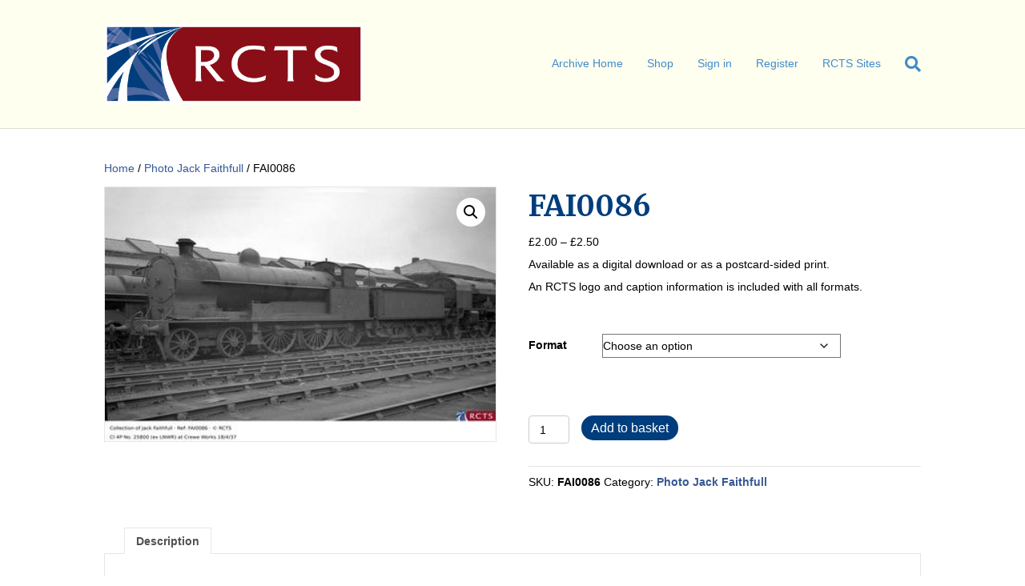

--- FILE ---
content_type: text/html; charset=UTF-8
request_url: https://archive.rcts.org.uk/product/fai0086/
body_size: 13204
content:
<!DOCTYPE html>
<html lang="en-GB">
<head>
<meta charset="UTF-8" />
<meta name='viewport' content='width=device-width, initial-scale=1.0' />
<meta http-equiv='X-UA-Compatible' content='IE=edge' />
<link rel="profile" href="https://gmpg.org/xfn/11" />
<title>FAI0086 &#8211; RCTS Digital Archive</title>
<meta name='robots' content='max-image-preview:large' />
<link rel='dns-prefetch' href='//fonts.googleapis.com' />
<link href='https://fonts.gstatic.com' crossorigin rel='preconnect' />
<link rel="alternate" type="application/rss+xml" title="RCTS Digital Archive &raquo; Feed" href="https://archive.rcts.org.uk/feed/" />
<link rel="alternate" type="application/rss+xml" title="RCTS Digital Archive &raquo; Comments Feed" href="https://archive.rcts.org.uk/comments/feed/" />
<link rel="alternate" title="oEmbed (JSON)" type="application/json+oembed" href="https://archive.rcts.org.uk/wp-json/oembed/1.0/embed?url=https%3A%2F%2Farchive.rcts.org.uk%2Fproduct%2Ffai0086%2F" />
<link rel="alternate" title="oEmbed (XML)" type="text/xml+oembed" href="https://archive.rcts.org.uk/wp-json/oembed/1.0/embed?url=https%3A%2F%2Farchive.rcts.org.uk%2Fproduct%2Ffai0086%2F&#038;format=xml" />
<style id='wp-img-auto-sizes-contain-inline-css'>
img:is([sizes=auto i],[sizes^="auto," i]){contain-intrinsic-size:3000px 1500px}
/*# sourceURL=wp-img-auto-sizes-contain-inline-css */
</style>
<style id='wp-emoji-styles-inline-css'>

	img.wp-smiley, img.emoji {
		display: inline !important;
		border: none !important;
		box-shadow: none !important;
		height: 1em !important;
		width: 1em !important;
		margin: 0 0.07em !important;
		vertical-align: -0.1em !important;
		background: none !important;
		padding: 0 !important;
	}
/*# sourceURL=wp-emoji-styles-inline-css */
</style>
<style id='wp-block-library-inline-css'>
:root{--wp-block-synced-color:#7a00df;--wp-block-synced-color--rgb:122,0,223;--wp-bound-block-color:var(--wp-block-synced-color);--wp-editor-canvas-background:#ddd;--wp-admin-theme-color:#007cba;--wp-admin-theme-color--rgb:0,124,186;--wp-admin-theme-color-darker-10:#006ba1;--wp-admin-theme-color-darker-10--rgb:0,107,160.5;--wp-admin-theme-color-darker-20:#005a87;--wp-admin-theme-color-darker-20--rgb:0,90,135;--wp-admin-border-width-focus:2px}@media (min-resolution:192dpi){:root{--wp-admin-border-width-focus:1.5px}}.wp-element-button{cursor:pointer}:root .has-very-light-gray-background-color{background-color:#eee}:root .has-very-dark-gray-background-color{background-color:#313131}:root .has-very-light-gray-color{color:#eee}:root .has-very-dark-gray-color{color:#313131}:root .has-vivid-green-cyan-to-vivid-cyan-blue-gradient-background{background:linear-gradient(135deg,#00d084,#0693e3)}:root .has-purple-crush-gradient-background{background:linear-gradient(135deg,#34e2e4,#4721fb 50%,#ab1dfe)}:root .has-hazy-dawn-gradient-background{background:linear-gradient(135deg,#faaca8,#dad0ec)}:root .has-subdued-olive-gradient-background{background:linear-gradient(135deg,#fafae1,#67a671)}:root .has-atomic-cream-gradient-background{background:linear-gradient(135deg,#fdd79a,#004a59)}:root .has-nightshade-gradient-background{background:linear-gradient(135deg,#330968,#31cdcf)}:root .has-midnight-gradient-background{background:linear-gradient(135deg,#020381,#2874fc)}:root{--wp--preset--font-size--normal:16px;--wp--preset--font-size--huge:42px}.has-regular-font-size{font-size:1em}.has-larger-font-size{font-size:2.625em}.has-normal-font-size{font-size:var(--wp--preset--font-size--normal)}.has-huge-font-size{font-size:var(--wp--preset--font-size--huge)}.has-text-align-center{text-align:center}.has-text-align-left{text-align:left}.has-text-align-right{text-align:right}.has-fit-text{white-space:nowrap!important}#end-resizable-editor-section{display:none}.aligncenter{clear:both}.items-justified-left{justify-content:flex-start}.items-justified-center{justify-content:center}.items-justified-right{justify-content:flex-end}.items-justified-space-between{justify-content:space-between}.screen-reader-text{border:0;clip-path:inset(50%);height:1px;margin:-1px;overflow:hidden;padding:0;position:absolute;width:1px;word-wrap:normal!important}.screen-reader-text:focus{background-color:#ddd;clip-path:none;color:#444;display:block;font-size:1em;height:auto;left:5px;line-height:normal;padding:15px 23px 14px;text-decoration:none;top:5px;width:auto;z-index:100000}html :where(.has-border-color){border-style:solid}html :where([style*=border-top-color]){border-top-style:solid}html :where([style*=border-right-color]){border-right-style:solid}html :where([style*=border-bottom-color]){border-bottom-style:solid}html :where([style*=border-left-color]){border-left-style:solid}html :where([style*=border-width]){border-style:solid}html :where([style*=border-top-width]){border-top-style:solid}html :where([style*=border-right-width]){border-right-style:solid}html :where([style*=border-bottom-width]){border-bottom-style:solid}html :where([style*=border-left-width]){border-left-style:solid}html :where(img[class*=wp-image-]){height:auto;max-width:100%}:where(figure){margin:0 0 1em}html :where(.is-position-sticky){--wp-admin--admin-bar--position-offset:var(--wp-admin--admin-bar--height,0px)}@media screen and (max-width:600px){html :where(.is-position-sticky){--wp-admin--admin-bar--position-offset:0px}}

/*# sourceURL=wp-block-library-inline-css */
</style><link rel='stylesheet' id='wc-blocks-style-css' href='https://archive.rcts.org.uk/wp-content/plugins/woocommerce/assets/client/blocks/wc-blocks.css?ver=wc-10.4.3' media='all' />
<style id='global-styles-inline-css'>
:root{--wp--preset--aspect-ratio--square: 1;--wp--preset--aspect-ratio--4-3: 4/3;--wp--preset--aspect-ratio--3-4: 3/4;--wp--preset--aspect-ratio--3-2: 3/2;--wp--preset--aspect-ratio--2-3: 2/3;--wp--preset--aspect-ratio--16-9: 16/9;--wp--preset--aspect-ratio--9-16: 9/16;--wp--preset--color--black: #000000;--wp--preset--color--cyan-bluish-gray: #abb8c3;--wp--preset--color--white: #ffffff;--wp--preset--color--pale-pink: #f78da7;--wp--preset--color--vivid-red: #cf2e2e;--wp--preset--color--luminous-vivid-orange: #ff6900;--wp--preset--color--luminous-vivid-amber: #fcb900;--wp--preset--color--light-green-cyan: #7bdcb5;--wp--preset--color--vivid-green-cyan: #00d084;--wp--preset--color--pale-cyan-blue: #8ed1fc;--wp--preset--color--vivid-cyan-blue: #0693e3;--wp--preset--color--vivid-purple: #9b51e0;--wp--preset--color--fl-heading-text: #003d7c;--wp--preset--color--fl-body-bg: #ffffff;--wp--preset--color--fl-body-text: #000000;--wp--preset--color--fl-accent: #375892;--wp--preset--color--fl-accent-hover: #8a0e17;--wp--preset--color--fl-topbar-bg: #ffffff;--wp--preset--color--fl-topbar-text: #000000;--wp--preset--color--fl-topbar-link: #428bca;--wp--preset--color--fl-topbar-hover: #428bca;--wp--preset--color--fl-header-bg: #fffff0;--wp--preset--color--fl-header-text: #000000;--wp--preset--color--fl-header-link: #428bca;--wp--preset--color--fl-header-hover: #428bca;--wp--preset--color--fl-nav-bg: #ffffff;--wp--preset--color--fl-nav-link: #003d7c;--wp--preset--color--fl-nav-hover: #006400;--wp--preset--color--fl-content-bg: #ffffff;--wp--preset--color--fl-footer-widgets-bg: #ffffff;--wp--preset--color--fl-footer-widgets-text: #000000;--wp--preset--color--fl-footer-widgets-link: #428bca;--wp--preset--color--fl-footer-widgets-hover: #428bca;--wp--preset--color--fl-footer-bg: #ffffff;--wp--preset--color--fl-footer-text: #000000;--wp--preset--color--fl-footer-link: #428bca;--wp--preset--color--fl-footer-hover: #428bca;--wp--preset--gradient--vivid-cyan-blue-to-vivid-purple: linear-gradient(135deg,rgb(6,147,227) 0%,rgb(155,81,224) 100%);--wp--preset--gradient--light-green-cyan-to-vivid-green-cyan: linear-gradient(135deg,rgb(122,220,180) 0%,rgb(0,208,130) 100%);--wp--preset--gradient--luminous-vivid-amber-to-luminous-vivid-orange: linear-gradient(135deg,rgb(252,185,0) 0%,rgb(255,105,0) 100%);--wp--preset--gradient--luminous-vivid-orange-to-vivid-red: linear-gradient(135deg,rgb(255,105,0) 0%,rgb(207,46,46) 100%);--wp--preset--gradient--very-light-gray-to-cyan-bluish-gray: linear-gradient(135deg,rgb(238,238,238) 0%,rgb(169,184,195) 100%);--wp--preset--gradient--cool-to-warm-spectrum: linear-gradient(135deg,rgb(74,234,220) 0%,rgb(151,120,209) 20%,rgb(207,42,186) 40%,rgb(238,44,130) 60%,rgb(251,105,98) 80%,rgb(254,248,76) 100%);--wp--preset--gradient--blush-light-purple: linear-gradient(135deg,rgb(255,206,236) 0%,rgb(152,150,240) 100%);--wp--preset--gradient--blush-bordeaux: linear-gradient(135deg,rgb(254,205,165) 0%,rgb(254,45,45) 50%,rgb(107,0,62) 100%);--wp--preset--gradient--luminous-dusk: linear-gradient(135deg,rgb(255,203,112) 0%,rgb(199,81,192) 50%,rgb(65,88,208) 100%);--wp--preset--gradient--pale-ocean: linear-gradient(135deg,rgb(255,245,203) 0%,rgb(182,227,212) 50%,rgb(51,167,181) 100%);--wp--preset--gradient--electric-grass: linear-gradient(135deg,rgb(202,248,128) 0%,rgb(113,206,126) 100%);--wp--preset--gradient--midnight: linear-gradient(135deg,rgb(2,3,129) 0%,rgb(40,116,252) 100%);--wp--preset--font-size--small: 13px;--wp--preset--font-size--medium: 20px;--wp--preset--font-size--large: 36px;--wp--preset--font-size--x-large: 42px;--wp--preset--spacing--20: 0.44rem;--wp--preset--spacing--30: 0.67rem;--wp--preset--spacing--40: 1rem;--wp--preset--spacing--50: 1.5rem;--wp--preset--spacing--60: 2.25rem;--wp--preset--spacing--70: 3.38rem;--wp--preset--spacing--80: 5.06rem;--wp--preset--shadow--natural: 6px 6px 9px rgba(0, 0, 0, 0.2);--wp--preset--shadow--deep: 12px 12px 50px rgba(0, 0, 0, 0.4);--wp--preset--shadow--sharp: 6px 6px 0px rgba(0, 0, 0, 0.2);--wp--preset--shadow--outlined: 6px 6px 0px -3px rgb(255, 255, 255), 6px 6px rgb(0, 0, 0);--wp--preset--shadow--crisp: 6px 6px 0px rgb(0, 0, 0);}:where(.is-layout-flex){gap: 0.5em;}:where(.is-layout-grid){gap: 0.5em;}body .is-layout-flex{display: flex;}.is-layout-flex{flex-wrap: wrap;align-items: center;}.is-layout-flex > :is(*, div){margin: 0;}body .is-layout-grid{display: grid;}.is-layout-grid > :is(*, div){margin: 0;}:where(.wp-block-columns.is-layout-flex){gap: 2em;}:where(.wp-block-columns.is-layout-grid){gap: 2em;}:where(.wp-block-post-template.is-layout-flex){gap: 1.25em;}:where(.wp-block-post-template.is-layout-grid){gap: 1.25em;}.has-black-color{color: var(--wp--preset--color--black) !important;}.has-cyan-bluish-gray-color{color: var(--wp--preset--color--cyan-bluish-gray) !important;}.has-white-color{color: var(--wp--preset--color--white) !important;}.has-pale-pink-color{color: var(--wp--preset--color--pale-pink) !important;}.has-vivid-red-color{color: var(--wp--preset--color--vivid-red) !important;}.has-luminous-vivid-orange-color{color: var(--wp--preset--color--luminous-vivid-orange) !important;}.has-luminous-vivid-amber-color{color: var(--wp--preset--color--luminous-vivid-amber) !important;}.has-light-green-cyan-color{color: var(--wp--preset--color--light-green-cyan) !important;}.has-vivid-green-cyan-color{color: var(--wp--preset--color--vivid-green-cyan) !important;}.has-pale-cyan-blue-color{color: var(--wp--preset--color--pale-cyan-blue) !important;}.has-vivid-cyan-blue-color{color: var(--wp--preset--color--vivid-cyan-blue) !important;}.has-vivid-purple-color{color: var(--wp--preset--color--vivid-purple) !important;}.has-black-background-color{background-color: var(--wp--preset--color--black) !important;}.has-cyan-bluish-gray-background-color{background-color: var(--wp--preset--color--cyan-bluish-gray) !important;}.has-white-background-color{background-color: var(--wp--preset--color--white) !important;}.has-pale-pink-background-color{background-color: var(--wp--preset--color--pale-pink) !important;}.has-vivid-red-background-color{background-color: var(--wp--preset--color--vivid-red) !important;}.has-luminous-vivid-orange-background-color{background-color: var(--wp--preset--color--luminous-vivid-orange) !important;}.has-luminous-vivid-amber-background-color{background-color: var(--wp--preset--color--luminous-vivid-amber) !important;}.has-light-green-cyan-background-color{background-color: var(--wp--preset--color--light-green-cyan) !important;}.has-vivid-green-cyan-background-color{background-color: var(--wp--preset--color--vivid-green-cyan) !important;}.has-pale-cyan-blue-background-color{background-color: var(--wp--preset--color--pale-cyan-blue) !important;}.has-vivid-cyan-blue-background-color{background-color: var(--wp--preset--color--vivid-cyan-blue) !important;}.has-vivid-purple-background-color{background-color: var(--wp--preset--color--vivid-purple) !important;}.has-black-border-color{border-color: var(--wp--preset--color--black) !important;}.has-cyan-bluish-gray-border-color{border-color: var(--wp--preset--color--cyan-bluish-gray) !important;}.has-white-border-color{border-color: var(--wp--preset--color--white) !important;}.has-pale-pink-border-color{border-color: var(--wp--preset--color--pale-pink) !important;}.has-vivid-red-border-color{border-color: var(--wp--preset--color--vivid-red) !important;}.has-luminous-vivid-orange-border-color{border-color: var(--wp--preset--color--luminous-vivid-orange) !important;}.has-luminous-vivid-amber-border-color{border-color: var(--wp--preset--color--luminous-vivid-amber) !important;}.has-light-green-cyan-border-color{border-color: var(--wp--preset--color--light-green-cyan) !important;}.has-vivid-green-cyan-border-color{border-color: var(--wp--preset--color--vivid-green-cyan) !important;}.has-pale-cyan-blue-border-color{border-color: var(--wp--preset--color--pale-cyan-blue) !important;}.has-vivid-cyan-blue-border-color{border-color: var(--wp--preset--color--vivid-cyan-blue) !important;}.has-vivid-purple-border-color{border-color: var(--wp--preset--color--vivid-purple) !important;}.has-vivid-cyan-blue-to-vivid-purple-gradient-background{background: var(--wp--preset--gradient--vivid-cyan-blue-to-vivid-purple) !important;}.has-light-green-cyan-to-vivid-green-cyan-gradient-background{background: var(--wp--preset--gradient--light-green-cyan-to-vivid-green-cyan) !important;}.has-luminous-vivid-amber-to-luminous-vivid-orange-gradient-background{background: var(--wp--preset--gradient--luminous-vivid-amber-to-luminous-vivid-orange) !important;}.has-luminous-vivid-orange-to-vivid-red-gradient-background{background: var(--wp--preset--gradient--luminous-vivid-orange-to-vivid-red) !important;}.has-very-light-gray-to-cyan-bluish-gray-gradient-background{background: var(--wp--preset--gradient--very-light-gray-to-cyan-bluish-gray) !important;}.has-cool-to-warm-spectrum-gradient-background{background: var(--wp--preset--gradient--cool-to-warm-spectrum) !important;}.has-blush-light-purple-gradient-background{background: var(--wp--preset--gradient--blush-light-purple) !important;}.has-blush-bordeaux-gradient-background{background: var(--wp--preset--gradient--blush-bordeaux) !important;}.has-luminous-dusk-gradient-background{background: var(--wp--preset--gradient--luminous-dusk) !important;}.has-pale-ocean-gradient-background{background: var(--wp--preset--gradient--pale-ocean) !important;}.has-electric-grass-gradient-background{background: var(--wp--preset--gradient--electric-grass) !important;}.has-midnight-gradient-background{background: var(--wp--preset--gradient--midnight) !important;}.has-small-font-size{font-size: var(--wp--preset--font-size--small) !important;}.has-medium-font-size{font-size: var(--wp--preset--font-size--medium) !important;}.has-large-font-size{font-size: var(--wp--preset--font-size--large) !important;}.has-x-large-font-size{font-size: var(--wp--preset--font-size--x-large) !important;}
/*# sourceURL=global-styles-inline-css */
</style>

<style id='classic-theme-styles-inline-css'>
/*! This file is auto-generated */
.wp-block-button__link{color:#fff;background-color:#32373c;border-radius:9999px;box-shadow:none;text-decoration:none;padding:calc(.667em + 2px) calc(1.333em + 2px);font-size:1.125em}.wp-block-file__button{background:#32373c;color:#fff;text-decoration:none}
/*# sourceURL=/wp-includes/css/classic-themes.min.css */
</style>
<link rel='stylesheet' id='photoswipe-css' href='https://archive.rcts.org.uk/wp-content/plugins/woocommerce/assets/css/photoswipe/photoswipe.min.css?ver=10.4.3' media='all' />
<link rel='stylesheet' id='photoswipe-default-skin-css' href='https://archive.rcts.org.uk/wp-content/plugins/woocommerce/assets/css/photoswipe/default-skin/default-skin.min.css?ver=10.4.3' media='all' />
<link rel='stylesheet' id='woocommerce-layout-css' href='https://archive.rcts.org.uk/wp-content/plugins/woocommerce/assets/css/woocommerce-layout.css?ver=10.4.3' media='all' />
<link rel='stylesheet' id='woocommerce-smallscreen-css' href='https://archive.rcts.org.uk/wp-content/plugins/woocommerce/assets/css/woocommerce-smallscreen.css?ver=10.4.3' media='only screen and (max-width: 767px)' />
<link rel='stylesheet' id='woocommerce-general-css' href='https://archive.rcts.org.uk/wp-content/plugins/woocommerce/assets/css/woocommerce.css?ver=10.4.3' media='all' />
<style id='woocommerce-inline-inline-css'>
.woocommerce form .form-row .required { visibility: visible; }
/*# sourceURL=woocommerce-inline-inline-css */
</style>
<link rel='stylesheet' id='woocommerce-cpw-css' href='https://archive.rcts.org.uk/wp-content/plugins/custom-price-for-woocommerce/vendor_prefixed/wpdesk/custom-price-for-woocommerce-core/assets/css/frontend/front.css?ver=1768928054' media='all' />
<link rel='stylesheet' id='jquery-magnificpopup-css' href='https://archive.rcts.org.uk/wp-content/plugins/bb-plugin/css/jquery.magnificpopup.min.css?ver=2.10.0.5' media='all' />
<link rel='stylesheet' id='base-css' href='https://archive.rcts.org.uk/wp-content/themes/bb-theme/css/base.min.css?ver=1.7.18.1' media='all' />
<link rel='stylesheet' id='fl-automator-skin-css' href='https://archive.rcts.org.uk/wp-content/uploads/bb-theme/skin-685dc22fe2fb7.css?ver=1.7.18.1' media='all' />
<link rel='stylesheet' id='fl-child-theme-css' href='https://archive.rcts.org.uk/wp-content/themes/bb-theme-child/style.css?ver=6.9' media='all' />
<link rel='stylesheet' id='fl-builder-google-fonts-3e20fb6ab630ff0d87899000b3fa8c58-css' href='//fonts.googleapis.com/css?family=Merriweather%3A700&#038;ver=6.9' media='all' />
<script src="https://archive.rcts.org.uk/wp-includes/js/jquery/jquery.min.js?ver=3.7.1" id="jquery-core-js"></script>
<script src="https://archive.rcts.org.uk/wp-includes/js/jquery/jquery-migrate.min.js?ver=3.4.1" id="jquery-migrate-js"></script>
<script src="https://archive.rcts.org.uk/wp-content/plugins/woocommerce/assets/js/jquery-blockui/jquery.blockUI.min.js?ver=2.7.0-wc.10.4.3" id="wc-jquery-blockui-js" defer data-wp-strategy="defer"></script>
<script id="wc-add-to-cart-js-extra">
var wc_add_to_cart_params = {"ajax_url":"/wp-admin/admin-ajax.php","wc_ajax_url":"/?wc-ajax=%%endpoint%%","i18n_view_cart":"View basket","cart_url":"https://archive.rcts.org.uk/basket/","is_cart":"","cart_redirect_after_add":"yes"};
//# sourceURL=wc-add-to-cart-js-extra
</script>
<script src="https://archive.rcts.org.uk/wp-content/plugins/woocommerce/assets/js/frontend/add-to-cart.min.js?ver=10.4.3" id="wc-add-to-cart-js" defer data-wp-strategy="defer"></script>
<script src="https://archive.rcts.org.uk/wp-content/plugins/woocommerce/assets/js/zoom/jquery.zoom.min.js?ver=1.7.21-wc.10.4.3" id="wc-zoom-js" defer data-wp-strategy="defer"></script>
<script src="https://archive.rcts.org.uk/wp-content/plugins/woocommerce/assets/js/flexslider/jquery.flexslider.min.js?ver=2.7.2-wc.10.4.3" id="wc-flexslider-js" defer data-wp-strategy="defer"></script>
<script src="https://archive.rcts.org.uk/wp-content/plugins/woocommerce/assets/js/photoswipe/photoswipe.min.js?ver=4.1.1-wc.10.4.3" id="wc-photoswipe-js" defer data-wp-strategy="defer"></script>
<script src="https://archive.rcts.org.uk/wp-content/plugins/woocommerce/assets/js/photoswipe/photoswipe-ui-default.min.js?ver=4.1.1-wc.10.4.3" id="wc-photoswipe-ui-default-js" defer data-wp-strategy="defer"></script>
<script id="wc-single-product-js-extra">
var wc_single_product_params = {"i18n_required_rating_text":"Please select a rating","i18n_rating_options":["1 of 5 stars","2 of 5 stars","3 of 5 stars","4 of 5 stars","5 of 5 stars"],"i18n_product_gallery_trigger_text":"View full-screen image gallery","review_rating_required":"yes","flexslider":{"rtl":false,"animation":"slide","smoothHeight":true,"directionNav":false,"controlNav":"thumbnails","slideshow":false,"animationSpeed":500,"animationLoop":false,"allowOneSlide":false},"zoom_enabled":"1","zoom_options":[],"photoswipe_enabled":"1","photoswipe_options":{"shareEl":false,"closeOnScroll":false,"history":false,"hideAnimationDuration":0,"showAnimationDuration":0},"flexslider_enabled":"1"};
//# sourceURL=wc-single-product-js-extra
</script>
<script src="https://archive.rcts.org.uk/wp-content/plugins/woocommerce/assets/js/frontend/single-product.min.js?ver=10.4.3" id="wc-single-product-js" defer data-wp-strategy="defer"></script>
<script src="https://archive.rcts.org.uk/wp-content/plugins/woocommerce/assets/js/js-cookie/js.cookie.min.js?ver=2.1.4-wc.10.4.3" id="wc-js-cookie-js" defer data-wp-strategy="defer"></script>
<script id="woocommerce-js-extra">
var woocommerce_params = {"ajax_url":"/wp-admin/admin-ajax.php","wc_ajax_url":"/?wc-ajax=%%endpoint%%","i18n_password_show":"Show password","i18n_password_hide":"Hide password"};
//# sourceURL=woocommerce-js-extra
</script>
<script src="https://archive.rcts.org.uk/wp-content/plugins/woocommerce/assets/js/frontend/woocommerce.min.js?ver=10.4.3" id="woocommerce-js" defer data-wp-strategy="defer"></script>
<link rel="https://api.w.org/" href="https://archive.rcts.org.uk/wp-json/" /><link rel="alternate" title="JSON" type="application/json" href="https://archive.rcts.org.uk/wp-json/wp/v2/product/9766" /><link rel="EditURI" type="application/rsd+xml" title="RSD" href="https://archive.rcts.org.uk/xmlrpc.php?rsd" />
<meta name="generator" content="WordPress 6.9" />
<meta name="generator" content="WooCommerce 10.4.3" />
<link rel="canonical" href="https://archive.rcts.org.uk/product/fai0086/" />
<link rel='shortlink' href='https://archive.rcts.org.uk/?p=9766' />
	<noscript><style>.woocommerce-product-gallery{ opacity: 1 !important; }</style></noscript>
	<!-- Google Tag Manager -->
<script>(function(w,d,s,l,i){w[l]=w[l]||[];w[l].push({'gtm.start':
new Date().getTime(),event:'gtm.js'});var f=d.getElementsByTagName(s)[0],
j=d.createElement(s),dl=l!='dataLayer'?'&l='+l:'';j.async=true;j.src=
'https://www.googletagmanager.com/gtm.js?id='+i+dl;f.parentNode.insertBefore(j,f);
})(window,document,'script','dataLayer','GTM-MRTVL6M7');</script>
<!-- End Google Tag Manager --><link rel="icon" href="https://archive.rcts.org.uk/wp-content/uploads/cropped-site-icon-32x32.png" sizes="32x32" />
<link rel="icon" href="https://archive.rcts.org.uk/wp-content/uploads/cropped-site-icon-192x192.png" sizes="192x192" />
<link rel="apple-touch-icon" href="https://archive.rcts.org.uk/wp-content/uploads/cropped-site-icon-180x180.png" />
<meta name="msapplication-TileImage" content="https://archive.rcts.org.uk/wp-content/uploads/cropped-site-icon-270x270.png" />
		<style id="wp-custom-css">
			.related.products {
display: none;
}
		</style>
		<link rel='stylesheet' id='font-awesome-5-css' href='https://archive.rcts.org.uk/wp-content/plugins/bb-plugin/fonts/fontawesome/5.15.4/css/all.min.css?ver=2.10.0.5' media='all' />
</head>
<body class="wp-singular product-template-default single single-product postid-9766 wp-theme-bb-theme wp-child-theme-bb-theme-child theme-bb-theme fl-builder-2-10-0-5 fl-theme-1-7-18-1 fl-no-js locale-en-gb woocommerce woocommerce-page woocommerce-no-js fl-framework-base fl-preset-default fl-full-width fl-search-active woo-4 woo-products-per-page-16" itemscope="itemscope" itemtype="https://schema.org/WebPage">
<!-- Google Tag Manager (noscript) -->
<noscript><iframe src="https://www.googletagmanager.com/ns.html?id=GTM-MRTVL6M7"
height="0" width="0" style="display:none;visibility:hidden"></iframe></noscript>
<!-- End Google Tag Manager (noscript) --><a aria-label="Skip to content" class="fl-screen-reader-text" href="#fl-main-content">Skip to content</a><div class="fl-page">
	<header class="fl-page-header fl-page-header-fixed fl-page-nav-right fl-page-nav-toggle-button fl-page-nav-toggle-visible-mobile"  role="banner">
	<div class="fl-page-header-wrap">
		<div class="fl-page-header-container container">
			<div class="fl-page-header-row row">
				<div class="col-sm-12 col-md-3 fl-page-logo-wrap">
					<div class="fl-page-header-logo">
						<a href="https://archive.rcts.org.uk/"><img class="fl-logo-img" loading="false" data-no-lazy="1"   itemscope itemtype="https://schema.org/ImageObject" src="https://archive.rcts.org.uk/wp-content/uploads/2022/06/logo.png" data-retina="" title="" width="534" data-width="534" height="164" data-height="164" alt="RCTS Digital Archive" /><meta itemprop="name" content="RCTS Digital Archive" /></a>
					</div>
				</div>
				<div class="col-sm-12 col-md-9 fl-page-fixed-nav-wrap">
					<div class="fl-page-nav-wrap">
						<nav class="fl-page-nav fl-nav navbar navbar-default navbar-expand-md" aria-label="Header Menu" role="navigation">
							<button type="button" class="navbar-toggle navbar-toggler" data-toggle="collapse" data-target=".fl-page-nav-collapse">
								<span>Menu</span>
							</button>
							<div class="fl-page-nav-collapse collapse navbar-collapse">
								<ul id="menu-logged-out-menu" class="nav navbar-nav navbar-right menu fl-theme-menu"><li id="menu-item-234704" class="menu-item menu-item-type-post_type menu-item-object-page menu-item-home menu-item-234704 nav-item"><a href="https://archive.rcts.org.uk/" class="nav-link">Archive Home</a></li>
<li id="menu-item-1503" class="menu-item menu-item-type-custom menu-item-object-custom menu-item-has-children menu-item-1503 nav-item"><a href="#" class="nav-link">Shop</a><div class="fl-submenu-icon-wrap"><span class="fl-submenu-toggle-icon"></span></div>
<ul class="sub-menu">
	<li id="menu-item-234439" class="menu-item menu-item-type-custom menu-item-object-custom menu-item-234439 nav-item"><a href="https://archive.rcts.org.uk/photo-search.php" class="nav-link">Shop for Photographs</a></li>
	<li id="menu-item-234660" class="menu-item menu-item-type-post_type menu-item-object-page menu-item-234660 nav-item"><a href="https://archive.rcts.org.uk/shop-for-pdfs/" class="nav-link">Digitally Searchable Books (PDFs)</a></li>
	<li id="menu-item-1507" class="menu-item menu-item-type-post_type menu-item-object-page menu-item-1507 nav-item"><a href="https://archive.rcts.org.uk/shop-for-books/" class="nav-link">Shop for books</a></li>
</ul>
</li>
<li id="menu-item-31" class="menu-item menu-item-type-custom menu-item-object-custom menu-item-31 nav-item"><a href="https://archive.rcts.org.uk/wp-login.php" class="nav-link">Sign in</a></li>
<li id="menu-item-32" class="menu-item menu-item-type-custom menu-item-object-custom menu-item-32 nav-item"><a href="https://archive.rcts.org.uk/registration" class="nav-link">Register</a></li>
<li id="menu-item-234662" class="menu-item menu-item-type-custom menu-item-object-custom menu-item-has-children menu-item-234662 nav-item"><a href="#" class="nav-link">RCTS Sites</a><div class="fl-submenu-icon-wrap"><span class="fl-submenu-toggle-icon"></span></div>
<ul class="sub-menu">
	<li id="menu-item-234663" class="menu-item menu-item-type-custom menu-item-object-custom menu-item-234663 nav-item"><a href="https://rcts.org.uk" class="nav-link">Main</a></li>
	<li id="menu-item-234664" class="menu-item menu-item-type-custom menu-item-object-custom menu-item-234664 nav-item"><a href="https://members.rcts.org.uk" class="nav-link">Members&#8217; Area</a></li>
	<li id="menu-item-234665" class="menu-item menu-item-type-custom menu-item-object-custom menu-item-home menu-item-234665 nav-item"><a href="https://archive.rcts.org.uk" class="nav-link">Digital Archive</a></li>
	<li id="menu-item-234666" class="menu-item menu-item-type-custom menu-item-object-custom menu-item-234666 nav-item"><a href="https://features.rcts.org.uk" class="nav-link">Features</a></li>
	<li id="menu-item-234709" class="menu-item menu-item-type-custom menu-item-object-custom menu-item-234709 nav-item"><a href="https://locodata.org.uk/" class="nav-link">Loco Database</a></li>
</ul>
</li>
</ul>							</div>
						</nav>
					</div>
				</div>
			</div>
		</div>
	</div>
</header><!-- .fl-page-header-fixed -->
<header class="fl-page-header fl-page-header-primary fl-page-nav-right fl-page-nav-toggle-button fl-page-nav-toggle-visible-mobile" itemscope="itemscope" itemtype="https://schema.org/WPHeader"  role="banner">
	<div class="fl-page-header-wrap">
		<div class="fl-page-header-container container">
			<div class="fl-page-header-row row">
				<div class="col-sm-12 col-md-4 fl-page-header-logo-col">
					<div class="fl-page-header-logo" itemscope="itemscope" itemtype="https://schema.org/Organization">
						<a href="https://archive.rcts.org.uk/" itemprop="url"><img class="fl-logo-img" loading="false" data-no-lazy="1"   itemscope itemtype="https://schema.org/ImageObject" src="https://archive.rcts.org.uk/wp-content/uploads/2022/06/logo.png" data-retina="" title="" width="534" data-width="534" height="164" data-height="164" alt="RCTS Digital Archive" /><meta itemprop="name" content="RCTS Digital Archive" /></a>
											</div>
				</div>
				<div class="col-sm-12 col-md-8 fl-page-nav-col">
					<div class="fl-page-nav-wrap">
						<nav class="fl-page-nav fl-nav navbar navbar-default navbar-expand-md" aria-label="Header Menu" itemscope="itemscope" itemtype="https://schema.org/SiteNavigationElement" role="navigation">
							<button type="button" class="navbar-toggle navbar-toggler" data-toggle="collapse" data-target=".fl-page-nav-collapse">
								<span>Menu</span>
							</button>
							<div class="fl-page-nav-collapse collapse navbar-collapse">
								<ul id="menu-logged-out-menu-1" class="nav navbar-nav navbar-right menu fl-theme-menu"><li class="menu-item menu-item-type-post_type menu-item-object-page menu-item-home menu-item-234704 nav-item"><a href="https://archive.rcts.org.uk/" class="nav-link">Archive Home</a></li>
<li class="menu-item menu-item-type-custom menu-item-object-custom menu-item-has-children menu-item-1503 nav-item"><a href="#" class="nav-link">Shop</a><div class="fl-submenu-icon-wrap"><span class="fl-submenu-toggle-icon"></span></div>
<ul class="sub-menu">
	<li class="menu-item menu-item-type-custom menu-item-object-custom menu-item-234439 nav-item"><a href="https://archive.rcts.org.uk/photo-search.php" class="nav-link">Shop for Photographs</a></li>
	<li class="menu-item menu-item-type-post_type menu-item-object-page menu-item-234660 nav-item"><a href="https://archive.rcts.org.uk/shop-for-pdfs/" class="nav-link">Digitally Searchable Books (PDFs)</a></li>
	<li class="menu-item menu-item-type-post_type menu-item-object-page menu-item-1507 nav-item"><a href="https://archive.rcts.org.uk/shop-for-books/" class="nav-link">Shop for books</a></li>
</ul>
</li>
<li class="menu-item menu-item-type-custom menu-item-object-custom menu-item-31 nav-item"><a href="https://archive.rcts.org.uk/wp-login.php" class="nav-link">Sign in</a></li>
<li class="menu-item menu-item-type-custom menu-item-object-custom menu-item-32 nav-item"><a href="https://archive.rcts.org.uk/registration" class="nav-link">Register</a></li>
<li class="menu-item menu-item-type-custom menu-item-object-custom menu-item-has-children menu-item-234662 nav-item"><a href="#" class="nav-link">RCTS Sites</a><div class="fl-submenu-icon-wrap"><span class="fl-submenu-toggle-icon"></span></div>
<ul class="sub-menu">
	<li class="menu-item menu-item-type-custom menu-item-object-custom menu-item-234663 nav-item"><a href="https://rcts.org.uk" class="nav-link">Main</a></li>
	<li class="menu-item menu-item-type-custom menu-item-object-custom menu-item-234664 nav-item"><a href="https://members.rcts.org.uk" class="nav-link">Members&#8217; Area</a></li>
	<li class="menu-item menu-item-type-custom menu-item-object-custom menu-item-home menu-item-234665 nav-item"><a href="https://archive.rcts.org.uk" class="nav-link">Digital Archive</a></li>
	<li class="menu-item menu-item-type-custom menu-item-object-custom menu-item-234666 nav-item"><a href="https://features.rcts.org.uk" class="nav-link">Features</a></li>
	<li class="menu-item menu-item-type-custom menu-item-object-custom menu-item-234709 nav-item"><a href="https://locodata.org.uk/" class="nav-link">Loco Database</a></li>
</ul>
</li>
</ul><div class="fl-page-nav-search">
	<a href="#" class="fas fa-search" aria-label="Search" aria-expanded="false" aria-haspopup="true" id='flsearchform'></a>
	<form method="get" role="search" aria-label="Search" action="https://archive.rcts.org.uk/" title="Type and press Enter to search.">
		<input type="search" class="fl-search-input form-control" name="s" placeholder="Search" value="" aria-labelledby="flsearchform" />
	</form>
</div>
							</div>
						</nav>
					</div>
				</div>
			</div>
		</div>
	</div>
</header><!-- .fl-page-header -->
	<div id="fl-main-content" class="fl-page-content" itemprop="mainContentOfPage" role="main">

		
	<div class="container"><div class="row"><div class="fl-content fl-woo-content col-md-12"><nav class="woocommerce-breadcrumb" aria-label="Breadcrumb"><a href="https://archive.rcts.org.uk">Home</a>&nbsp;&#47;&nbsp;<a href="https://archive.rcts.org.uk/product-category/photo-jack-faithfull/">Photo Jack Faithfull</a>&nbsp;&#47;&nbsp;FAI0086</nav>
					
			<div class="woocommerce-notices-wrapper"></div><div id="product-9766" class="product type-product post-9766 status-publish first instock product_cat-photo-jack-faithfull has-post-thumbnail shipping-taxable purchasable product-type-variable">

	<div class="woocommerce-product-gallery woocommerce-product-gallery--with-images woocommerce-product-gallery--columns-4 images" data-columns="4" style="opacity: 0; transition: opacity .25s ease-in-out;">
	<div class="woocommerce-product-gallery__wrapper">
		<div data-thumb="https://archive.rcts.org.uk/wp-content/uploads/FAI0086_thumb-100x100.jpg" data-thumb-alt="FAI0086" data-thumb-srcset="https://archive.rcts.org.uk/wp-content/uploads/FAI0086_thumb-100x100.jpg 100w, https://archive.rcts.org.uk/wp-content/uploads/FAI0086_thumb-150x150.jpg 150w"  data-thumb-sizes="(max-width: 100px) 100vw, 100px" class="woocommerce-product-gallery__image"><a href="https://archive.rcts.org.uk/wp-content/uploads/FAI0086_thumb.jpg"><img width="400" height="260" src="https://archive.rcts.org.uk/wp-content/uploads/FAI0086_thumb.jpg" class="wp-post-image" alt="FAI0086" data-caption="" data-src="https://archive.rcts.org.uk/wp-content/uploads/FAI0086_thumb.jpg" data-large_image="https://archive.rcts.org.uk/wp-content/uploads/FAI0086_thumb.jpg" data-large_image_width="400" data-large_image_height="260" decoding="async" fetchpriority="high" srcset="https://archive.rcts.org.uk/wp-content/uploads/FAI0086_thumb.jpg 400w, https://archive.rcts.org.uk/wp-content/uploads/FAI0086_thumb-300x195.jpg 300w" sizes="(max-width: 400px) 100vw, 400px" /></a></div>	</div>
</div>

	<div class="summary entry-summary">
		<h1 class="product_title entry-title">FAI0086</h1><p class="price"><span class="woocommerce-Price-amount amount" aria-hidden="true"><bdi><span class="woocommerce-Price-currencySymbol">&pound;</span>2.00</bdi></span> <span aria-hidden="true">&ndash;</span> <span class="woocommerce-Price-amount amount" aria-hidden="true"><bdi><span class="woocommerce-Price-currencySymbol">&pound;</span>2.50</bdi></span><span class="screen-reader-text">Price range: &pound;2.00 through &pound;2.50</span></p>
<div class="woocommerce-product-details__short-description">
	<p>Available as a digital download or as a postcard-sided print.</p>
<p>An RCTS logo and caption information is included with all formats.</p>
</div>

<form class="variations_form cart" action="https://archive.rcts.org.uk/product/fai0086/" method="post" enctype='multipart/form-data' data-product_id="9766" data-product_variations="[{&quot;attributes&quot;:{&quot;attribute_format&quot;:&quot;Digital&quot;},&quot;availability_html&quot;:&quot;&quot;,&quot;backorders_allowed&quot;:false,&quot;dimensions&quot;:{&quot;length&quot;:&quot;&quot;,&quot;width&quot;:&quot;&quot;,&quot;height&quot;:&quot;&quot;},&quot;dimensions_html&quot;:&quot;N\/A&quot;,&quot;display_price&quot;:2,&quot;display_regular_price&quot;:2,&quot;image&quot;:{&quot;title&quot;:&quot;FAI0086_thumb.jpg&quot;,&quot;caption&quot;:&quot;&quot;,&quot;url&quot;:&quot;https:\/\/archive.rcts.org.uk\/wp-content\/uploads\/FAI0086_thumb.jpg&quot;,&quot;alt&quot;:&quot;FAI0086_thumb.jpg&quot;,&quot;src&quot;:&quot;https:\/\/archive.rcts.org.uk\/wp-content\/uploads\/FAI0086_thumb.jpg&quot;,&quot;srcset&quot;:&quot;https:\/\/archive.rcts.org.uk\/wp-content\/uploads\/FAI0086_thumb.jpg 400w, https:\/\/archive.rcts.org.uk\/wp-content\/uploads\/FAI0086_thumb-300x195.jpg 300w&quot;,&quot;sizes&quot;:&quot;(max-width: 400px) 100vw, 400px&quot;,&quot;full_src&quot;:&quot;https:\/\/archive.rcts.org.uk\/wp-content\/uploads\/FAI0086_thumb.jpg&quot;,&quot;full_src_w&quot;:400,&quot;full_src_h&quot;:260,&quot;gallery_thumbnail_src&quot;:&quot;https:\/\/archive.rcts.org.uk\/wp-content\/uploads\/FAI0086_thumb-100x100.jpg&quot;,&quot;gallery_thumbnail_src_w&quot;:100,&quot;gallery_thumbnail_src_h&quot;:100,&quot;thumb_src&quot;:&quot;https:\/\/archive.rcts.org.uk\/wp-content\/uploads\/FAI0086_thumb-300x260.jpg&quot;,&quot;thumb_src_w&quot;:300,&quot;thumb_src_h&quot;:260,&quot;src_w&quot;:400,&quot;src_h&quot;:260},&quot;image_id&quot;:9786,&quot;is_downloadable&quot;:true,&quot;is_in_stock&quot;:true,&quot;is_purchasable&quot;:true,&quot;is_sold_individually&quot;:&quot;no&quot;,&quot;is_virtual&quot;:true,&quot;max_qty&quot;:&quot;&quot;,&quot;min_qty&quot;:1,&quot;price_html&quot;:&quot;&lt;span class=\&quot;price\&quot;&gt;&lt;span class=\&quot;woocommerce-Price-amount amount\&quot;&gt;&lt;bdi&gt;&lt;span class=\&quot;woocommerce-Price-currencySymbol\&quot;&gt;&amp;pound;&lt;\/span&gt;2.00&lt;\/bdi&gt;&lt;\/span&gt;&lt;\/span&gt;&quot;,&quot;sku&quot;:&quot;FAI0086_D100&quot;,&quot;variation_description&quot;:&quot;&lt;p&gt;Image resolution: 4000x2600px.&lt;br \/&gt;\nDigital downloads are for your personal use only, and copyright remains with the RCTS.  Publication rights are by separate negotiation via sales@rcts.org.uk.&lt;\/p&gt;\n&quot;,&quot;variation_id&quot;:9787,&quot;variation_is_active&quot;:true,&quot;variation_is_visible&quot;:true,&quot;weight&quot;:&quot;&quot;,&quot;weight_html&quot;:&quot;N\/A&quot;,&quot;is_cpw&quot;:false},{&quot;attributes&quot;:{&quot;attribute_format&quot;:&quot;Print 6x4 [152x102mm]&quot;},&quot;availability_html&quot;:&quot;&quot;,&quot;backorders_allowed&quot;:false,&quot;dimensions&quot;:{&quot;length&quot;:&quot;&quot;,&quot;width&quot;:&quot;&quot;,&quot;height&quot;:&quot;&quot;},&quot;dimensions_html&quot;:&quot;N\/A&quot;,&quot;display_price&quot;:2.5,&quot;display_regular_price&quot;:2.5,&quot;image&quot;:{&quot;title&quot;:&quot;FAI0086_thumb.jpg&quot;,&quot;caption&quot;:&quot;&quot;,&quot;url&quot;:&quot;https:\/\/archive.rcts.org.uk\/wp-content\/uploads\/FAI0086_thumb.jpg&quot;,&quot;alt&quot;:&quot;FAI0086_thumb.jpg&quot;,&quot;src&quot;:&quot;https:\/\/archive.rcts.org.uk\/wp-content\/uploads\/FAI0086_thumb.jpg&quot;,&quot;srcset&quot;:&quot;https:\/\/archive.rcts.org.uk\/wp-content\/uploads\/FAI0086_thumb.jpg 400w, https:\/\/archive.rcts.org.uk\/wp-content\/uploads\/FAI0086_thumb-300x195.jpg 300w&quot;,&quot;sizes&quot;:&quot;(max-width: 400px) 100vw, 400px&quot;,&quot;full_src&quot;:&quot;https:\/\/archive.rcts.org.uk\/wp-content\/uploads\/FAI0086_thumb.jpg&quot;,&quot;full_src_w&quot;:400,&quot;full_src_h&quot;:260,&quot;gallery_thumbnail_src&quot;:&quot;https:\/\/archive.rcts.org.uk\/wp-content\/uploads\/FAI0086_thumb-100x100.jpg&quot;,&quot;gallery_thumbnail_src_w&quot;:100,&quot;gallery_thumbnail_src_h&quot;:100,&quot;thumb_src&quot;:&quot;https:\/\/archive.rcts.org.uk\/wp-content\/uploads\/FAI0086_thumb-300x260.jpg&quot;,&quot;thumb_src_w&quot;:300,&quot;thumb_src_h&quot;:260,&quot;src_w&quot;:400,&quot;src_h&quot;:260},&quot;image_id&quot;:9786,&quot;is_downloadable&quot;:false,&quot;is_in_stock&quot;:true,&quot;is_purchasable&quot;:true,&quot;is_sold_individually&quot;:&quot;no&quot;,&quot;is_virtual&quot;:false,&quot;max_qty&quot;:&quot;&quot;,&quot;min_qty&quot;:1,&quot;price_html&quot;:&quot;&lt;span class=\&quot;price\&quot;&gt;&lt;span class=\&quot;woocommerce-Price-amount amount\&quot;&gt;&lt;bdi&gt;&lt;span class=\&quot;woocommerce-Price-currencySymbol\&quot;&gt;&amp;pound;&lt;\/span&gt;2.50&lt;\/bdi&gt;&lt;\/span&gt;&lt;\/span&gt;&quot;,&quot;sku&quot;:&quot;FAI0086_P6x4&quot;,&quot;variation_description&quot;:&quot;&lt;p&gt;Prints are only shipped to UK addresses.&lt;\/p&gt;\n&quot;,&quot;variation_id&quot;:9788,&quot;variation_is_active&quot;:true,&quot;variation_is_visible&quot;:true,&quot;weight&quot;:&quot;&quot;,&quot;weight_html&quot;:&quot;N\/A&quot;,&quot;is_cpw&quot;:false}]">
	
			<table class="variations" cellspacing="0" role="presentation">
			<tbody>
									<tr>
						<th class="label"><label for="format">Format</label></th>
						<td class="value">
							<select id="format" class="" name="attribute_format" data-attribute_name="attribute_format" data-show_option_none="yes"><option value="">Choose an option</option><option value="Digital" >Digital</option><option value="Print 6x4 [152x102mm]" >Print 6x4 [152x102mm]</option></select><a class="reset_variations" href="#" aria-label="Clear options">Clear</a>						</td>
					</tr>
							</tbody>
		</table>
		<div class="reset_variations_alert screen-reader-text" role="alert" aria-live="polite" aria-relevant="all"></div>
		
		<div class="single_variation_wrap">
			<div class="woocommerce-variation single_variation" role="alert" aria-relevant="additions"></div><div class="woocommerce-variation-add-to-cart variations_button">
	
	<div class="quantity">
		<label class="screen-reader-text" for="quantity_696fb337a795b">FAI0086 quantity</label>
	<input
		type="number"
				id="quantity_696fb337a795b"
		class="input-text qty text"
		name="quantity"
		value="1"
		aria-label="Product quantity"
				min="1"
							step="1"
			placeholder=""
			inputmode="numeric"
			autocomplete="off"
			/>
	</div>

	<button type="submit" class="single_add_to_cart_button button alt">Add to basket</button>

	
	<input type="hidden" name="add-to-cart" value="9766" />
	<input type="hidden" name="product_id" value="9766" />
	<input type="hidden" name="variation_id" class="variation_id" value="0" />
</div>
		</div>
	
	</form>

<div id="ppcp-recaptcha-v2-container" style="margin:20px 0;"></div><div class="product_meta">

	
	
		<span class="sku_wrapper">SKU: <span class="sku">FAI0086</span></span>

	
	<span class="posted_in">Category: <a href="https://archive.rcts.org.uk/product-category/photo-jack-faithfull/" rel="tag">Photo Jack Faithfull</a></span>
	
	
</div>
	</div>

	
	<div class="woocommerce-tabs wc-tabs-wrapper">
		<ul class="tabs wc-tabs" role="tablist">
							<li role="presentation" class="description_tab" id="tab-title-description">
					<a href="#tab-description" role="tab" aria-controls="tab-description">
						Description					</a>
				</li>
					</ul>
					<div class="woocommerce-Tabs-panel woocommerce-Tabs-panel--description panel entry-content wc-tab" id="tab-description" role="tabpanel" aria-labelledby="tab-title-description">
				
	<h2>Description</h2>

<p>Photographer: Collection of Jack Faithfull· Ref: FAI0086 · © RCTS<br />
Cl 4P Prince of Wales No. 25800 (ex LNWR) at Crewe Works 18/4/37</p>
			</div>
		
			</div>


	<section class="related products">

					<h2>Related products</h2>
				<ul class="products columns-4">

			
					<li class="product type-product post-9445 status-publish first instock product_cat-photo-jack-faithfull has-post-thumbnail shipping-taxable purchasable product-type-variable">
	<a href="https://archive.rcts.org.uk/product/fai0004/" class="woocommerce-LoopProduct-link woocommerce-loop-product__link"><img width="300" height="260" src="https://archive.rcts.org.uk/wp-content/uploads/FAI0004_thumb-300x260.jpg" class="attachment-woocommerce_thumbnail size-woocommerce_thumbnail" alt="FAI0004" decoding="async" loading="lazy" /><h2 class="woocommerce-loop-product__title">FAI0004</h2>
	<span class="price"><span class="woocommerce-Price-amount amount" aria-hidden="true"><bdi><span class="woocommerce-Price-currencySymbol">&pound;</span>2.00</bdi></span> <span aria-hidden="true">&ndash;</span> <span class="woocommerce-Price-amount amount" aria-hidden="true"><bdi><span class="woocommerce-Price-currencySymbol">&pound;</span>2.50</bdi></span><span class="screen-reader-text">Price range: &pound;2.00 through &pound;2.50</span></span>
</a><a href="https://archive.rcts.org.uk/product/fai0004/" aria-describedby="woocommerce_loop_add_to_cart_link_describedby_9445" data-quantity="1" class="button product_type_variable add_to_cart_button" data-product_id="9445" data-product_sku="FAI0004" aria-label="Select options for &ldquo;FAI0004&rdquo;" rel="nofollow">Select options</a>	<span id="woocommerce_loop_add_to_cart_link_describedby_9445" class="screen-reader-text">
		This product has multiple variants. The options may be chosen on the product page	</span>
</li>

			
					<li class="product type-product post-9447 status-publish instock product_cat-photo-jack-faithfull has-post-thumbnail shipping-taxable purchasable product-type-variable">
	<a href="https://archive.rcts.org.uk/product/fai0006/" class="woocommerce-LoopProduct-link woocommerce-loop-product__link"><img width="300" height="260" src="https://archive.rcts.org.uk/wp-content/uploads/FAI0006_thumb-300x260.jpg" class="attachment-woocommerce_thumbnail size-woocommerce_thumbnail" alt="FAI0006" decoding="async" loading="lazy" /><h2 class="woocommerce-loop-product__title">FAI0006</h2>
	<span class="price"><span class="woocommerce-Price-amount amount" aria-hidden="true"><bdi><span class="woocommerce-Price-currencySymbol">&pound;</span>2.00</bdi></span> <span aria-hidden="true">&ndash;</span> <span class="woocommerce-Price-amount amount" aria-hidden="true"><bdi><span class="woocommerce-Price-currencySymbol">&pound;</span>2.50</bdi></span><span class="screen-reader-text">Price range: &pound;2.00 through &pound;2.50</span></span>
</a><a href="https://archive.rcts.org.uk/product/fai0006/" aria-describedby="woocommerce_loop_add_to_cart_link_describedby_9447" data-quantity="1" class="button product_type_variable add_to_cart_button" data-product_id="9447" data-product_sku="FAI0006" aria-label="Select options for &ldquo;FAI0006&rdquo;" rel="nofollow">Select options</a>	<span id="woocommerce_loop_add_to_cart_link_describedby_9447" class="screen-reader-text">
		This product has multiple variants. The options may be chosen on the product page	</span>
</li>

			
					<li class="product type-product post-9487 status-publish instock product_cat-photo-jack-faithfull has-post-thumbnail shipping-taxable purchasable product-type-variable">
	<a href="https://archive.rcts.org.uk/product/fai0016/" class="woocommerce-LoopProduct-link woocommerce-loop-product__link"><img width="300" height="260" src="https://archive.rcts.org.uk/wp-content/uploads/FAI0016_thumb-300x260.jpg" class="attachment-woocommerce_thumbnail size-woocommerce_thumbnail" alt="FAI0016" decoding="async" loading="lazy" /><h2 class="woocommerce-loop-product__title">FAI0016</h2>
	<span class="price"><span class="woocommerce-Price-amount amount" aria-hidden="true"><bdi><span class="woocommerce-Price-currencySymbol">&pound;</span>2.00</bdi></span> <span aria-hidden="true">&ndash;</span> <span class="woocommerce-Price-amount amount" aria-hidden="true"><bdi><span class="woocommerce-Price-currencySymbol">&pound;</span>2.50</bdi></span><span class="screen-reader-text">Price range: &pound;2.00 through &pound;2.50</span></span>
</a><a href="https://archive.rcts.org.uk/product/fai0016/" aria-describedby="woocommerce_loop_add_to_cart_link_describedby_9487" data-quantity="1" class="button product_type_variable add_to_cart_button" data-product_id="9487" data-product_sku="FAI0016" aria-label="Select options for &ldquo;FAI0016&rdquo;" rel="nofollow">Select options</a>	<span id="woocommerce_loop_add_to_cart_link_describedby_9487" class="screen-reader-text">
		This product has multiple variants. The options may be chosen on the product page	</span>
</li>

			
					<li class="product type-product post-9444 status-publish last instock product_cat-photo-jack-faithfull has-post-thumbnail shipping-taxable purchasable product-type-variable">
	<a href="https://archive.rcts.org.uk/product/fai0003/" class="woocommerce-LoopProduct-link woocommerce-loop-product__link"><img width="300" height="260" src="https://archive.rcts.org.uk/wp-content/uploads/FAI0003_thumb-300x260.jpg" class="attachment-woocommerce_thumbnail size-woocommerce_thumbnail" alt="FAI0003" decoding="async" loading="lazy" /><h2 class="woocommerce-loop-product__title">FAI0003</h2>
	<span class="price"><span class="woocommerce-Price-amount amount" aria-hidden="true"><bdi><span class="woocommerce-Price-currencySymbol">&pound;</span>2.00</bdi></span> <span aria-hidden="true">&ndash;</span> <span class="woocommerce-Price-amount amount" aria-hidden="true"><bdi><span class="woocommerce-Price-currencySymbol">&pound;</span>2.50</bdi></span><span class="screen-reader-text">Price range: &pound;2.00 through &pound;2.50</span></span>
</a><a href="https://archive.rcts.org.uk/product/fai0003/" aria-describedby="woocommerce_loop_add_to_cart_link_describedby_9444" data-quantity="1" class="button product_type_variable add_to_cart_button" data-product_id="9444" data-product_sku="FAI0003" aria-label="Select options for &ldquo;FAI0003&rdquo;" rel="nofollow">Select options</a>	<span id="woocommerce_loop_add_to_cart_link_describedby_9444" class="screen-reader-text">
		This product has multiple variants. The options may be chosen on the product page	</span>
</li>

			
		</ul>

	</section>
	</div>


		
	</div></div></div>
	

	</div><!-- .fl-page-content -->
		<footer class="fl-page-footer-wrap" itemscope="itemscope" itemtype="https://schema.org/WPFooter"  role="contentinfo">
		<div class="fl-page-footer">
	<div class="fl-page-footer-container container">
		<div class="fl-page-footer-row row">
			<div class="col-md-12 text-center clearfix"><div class="fl-page-footer-text fl-page-footer-text-1">
	<span>&copy; 2026 RCTS Digital Archive</span>
	<span> | </span>
	<span id="fl-site-credits">Powered by <a href="http://www.wpbeaverbuilder.com/?utm_medium=bb-pro&utm_source=bb-theme&utm_campaign=theme-footer" target="_blank" title="WordPress Page Builder Plugin" rel="nofollow noopener">Beaver Builder</a></span>
</div>
</div>					</div>
	</div>
</div><!-- .fl-page-footer -->
	</footer>
		</div><!-- .fl-page -->
<script type="speculationrules">
{"prefetch":[{"source":"document","where":{"and":[{"href_matches":"/*"},{"not":{"href_matches":["/wp-*.php","/wp-admin/*","/wp-content/uploads/*","/wp-content/*","/wp-content/plugins/*","/wp-content/themes/bb-theme-child/*","/wp-content/themes/bb-theme/*","/*\\?(.+)"]}},{"not":{"selector_matches":"a[rel~=\"nofollow\"]"}},{"not":{"selector_matches":".no-prefetch, .no-prefetch a"}}]},"eagerness":"conservative"}]}
</script>
<script type="application/ld+json">{"@context":"https://schema.org/","@graph":[{"@context":"https://schema.org/","@type":"BreadcrumbList","itemListElement":[{"@type":"ListItem","position":1,"item":{"name":"Home","@id":"https://archive.rcts.org.uk"}},{"@type":"ListItem","position":2,"item":{"name":"Photo Jack Faithfull","@id":"https://archive.rcts.org.uk/product-category/photo-jack-faithfull/"}},{"@type":"ListItem","position":3,"item":{"name":"FAI0086","@id":"https://archive.rcts.org.uk/product/fai0086/"}}]},{"@context":"https://schema.org/","@type":"Product","@id":"https://archive.rcts.org.uk/product/fai0086/#product","name":"FAI0086","url":"https://archive.rcts.org.uk/product/fai0086/","description":"Available as a digital download or as a postcard-sided print.\n\nAn RCTS logo and caption information is included with all formats.","image":"https://archive.rcts.org.uk/wp-content/uploads/FAI0086_thumb.jpg","sku":"FAI0086","offers":[{"@type":"AggregateOffer","lowPrice":"2.00","highPrice":"2.50","offerCount":2,"priceValidUntil":"2027-12-31","availability":"https://schema.org/InStock","url":"https://archive.rcts.org.uk/product/fai0086/","seller":{"@type":"Organization","name":"RCTS Digital Archive","url":"https://archive.rcts.org.uk"},"priceCurrency":"GBP"}]}]}</script>
<div id="photoswipe-fullscreen-dialog" class="pswp" tabindex="-1" role="dialog" aria-modal="true" aria-hidden="true" aria-label="Full screen image">
	<div class="pswp__bg"></div>
	<div class="pswp__scroll-wrap">
		<div class="pswp__container">
			<div class="pswp__item"></div>
			<div class="pswp__item"></div>
			<div class="pswp__item"></div>
		</div>
		<div class="pswp__ui pswp__ui--hidden">
			<div class="pswp__top-bar">
				<div class="pswp__counter"></div>
				<button class="pswp__button pswp__button--zoom" aria-label="Zoom in/out"></button>
				<button class="pswp__button pswp__button--fs" aria-label="Toggle fullscreen"></button>
				<button class="pswp__button pswp__button--share" aria-label="Share"></button>
				<button class="pswp__button pswp__button--close" aria-label="Close (Esc)"></button>
				<div class="pswp__preloader">
					<div class="pswp__preloader__icn">
						<div class="pswp__preloader__cut">
							<div class="pswp__preloader__donut"></div>
						</div>
					</div>
				</div>
			</div>
			<div class="pswp__share-modal pswp__share-modal--hidden pswp__single-tap">
				<div class="pswp__share-tooltip"></div>
			</div>
			<button class="pswp__button pswp__button--arrow--left" aria-label="Previous (arrow left)"></button>
			<button class="pswp__button pswp__button--arrow--right" aria-label="Next (arrow right)"></button>
			<div class="pswp__caption">
				<div class="pswp__caption__center"></div>
			</div>
		</div>
	</div>
</div>
	<script>
		(function () {
			var c = document.body.className;
			c = c.replace(/woocommerce-no-js/, 'woocommerce-js');
			document.body.className = c;
		})();
	</script>
	<script type="text/template" id="tmpl-variation-template">
	<div class="woocommerce-variation-description">{{{ data.variation.variation_description }}}</div>
	<div class="woocommerce-variation-price">{{{ data.variation.price_html }}}</div>
	<div class="woocommerce-variation-availability">{{{ data.variation.availability_html }}}</div>
</script>
<script type="text/template" id="tmpl-unavailable-variation-template">
	<p role="alert">Sorry, this product is unavailable. Please choose a different combination.</p>
</script>
    <script>
                const user_verification_scripts_vars = {"siteUrl":"https://archive.rcts.org.uk"};
    </script>

<script src="https://archive.rcts.org.uk/wp-content/plugins/woocommerce/assets/js/sourcebuster/sourcebuster.min.js?ver=10.4.3" id="sourcebuster-js-js"></script>
<script id="wc-order-attribution-js-extra">
var wc_order_attribution = {"params":{"lifetime":1.0e-5,"session":30,"base64":false,"ajaxurl":"https://archive.rcts.org.uk/wp-admin/admin-ajax.php","prefix":"wc_order_attribution_","allowTracking":true},"fields":{"source_type":"current.typ","referrer":"current_add.rf","utm_campaign":"current.cmp","utm_source":"current.src","utm_medium":"current.mdm","utm_content":"current.cnt","utm_id":"current.id","utm_term":"current.trm","utm_source_platform":"current.plt","utm_creative_format":"current.fmt","utm_marketing_tactic":"current.tct","session_entry":"current_add.ep","session_start_time":"current_add.fd","session_pages":"session.pgs","session_count":"udata.vst","user_agent":"udata.uag"}};
//# sourceURL=wc-order-attribution-js-extra
</script>
<script src="https://archive.rcts.org.uk/wp-content/plugins/woocommerce/assets/js/frontend/order-attribution.min.js?ver=10.4.3" id="wc-order-attribution-js"></script>
<script src="https://archive.rcts.org.uk/wp-content/plugins/bb-plugin/js/libs/jquery.ba-throttle-debounce.min.js?ver=2.10.0.5" id="jquery-throttle-js"></script>
<script src="https://archive.rcts.org.uk/wp-content/plugins/bb-plugin/js/libs/jquery.magnificpopup.min.js?ver=2.10.0.5" id="jquery-magnificpopup-js"></script>
<script src="https://archive.rcts.org.uk/wp-content/plugins/bb-plugin/js/libs/jquery.fitvids.min.js?ver=1.2" id="jquery-fitvids-js"></script>
<script id="fl-automator-js-extra">
var themeopts = {"medium_breakpoint":"992","mobile_breakpoint":"768","lightbox":"enabled","scrollTopPosition":"800"};
//# sourceURL=fl-automator-js-extra
</script>
<script src="https://archive.rcts.org.uk/wp-content/themes/bb-theme/js/theme.min.js?ver=1.7.18.1" id="fl-automator-js"></script>
<script src="https://archive.rcts.org.uk/wp-includes/js/underscore.min.js?ver=1.13.7" id="underscore-js"></script>
<script id="wp-util-js-extra">
var _wpUtilSettings = {"ajax":{"url":"/wp-admin/admin-ajax.php"}};
//# sourceURL=wp-util-js-extra
</script>
<script src="https://archive.rcts.org.uk/wp-includes/js/wp-util.min.js?ver=6.9" id="wp-util-js"></script>
<script id="wc-add-to-cart-variation-js-extra">
var wc_add_to_cart_variation_params = {"wc_ajax_url":"/?wc-ajax=%%endpoint%%","i18n_no_matching_variations_text":"Sorry, no products matched your selection. Please choose a different combination.","i18n_make_a_selection_text":"Please select some product options before adding this product to your basket.","i18n_unavailable_text":"Sorry, this product is unavailable. Please choose a different combination.","i18n_reset_alert_text":"Your selection has been reset. Please select some product options before adding this product to your cart."};
//# sourceURL=wc-add-to-cart-variation-js-extra
</script>
<script src="https://archive.rcts.org.uk/wp-content/plugins/woocommerce/assets/js/frontend/add-to-cart-variation.min.js?ver=10.4.3" id="wc-add-to-cart-variation-js" defer data-wp-strategy="defer"></script>
<script id="wp-emoji-settings" type="application/json">
{"baseUrl":"https://s.w.org/images/core/emoji/17.0.2/72x72/","ext":".png","svgUrl":"https://s.w.org/images/core/emoji/17.0.2/svg/","svgExt":".svg","source":{"concatemoji":"https://archive.rcts.org.uk/wp-includes/js/wp-emoji-release.min.js?ver=6.9"}}
</script>
<script type="module">
/*! This file is auto-generated */
const a=JSON.parse(document.getElementById("wp-emoji-settings").textContent),o=(window._wpemojiSettings=a,"wpEmojiSettingsSupports"),s=["flag","emoji"];function i(e){try{var t={supportTests:e,timestamp:(new Date).valueOf()};sessionStorage.setItem(o,JSON.stringify(t))}catch(e){}}function c(e,t,n){e.clearRect(0,0,e.canvas.width,e.canvas.height),e.fillText(t,0,0);t=new Uint32Array(e.getImageData(0,0,e.canvas.width,e.canvas.height).data);e.clearRect(0,0,e.canvas.width,e.canvas.height),e.fillText(n,0,0);const a=new Uint32Array(e.getImageData(0,0,e.canvas.width,e.canvas.height).data);return t.every((e,t)=>e===a[t])}function p(e,t){e.clearRect(0,0,e.canvas.width,e.canvas.height),e.fillText(t,0,0);var n=e.getImageData(16,16,1,1);for(let e=0;e<n.data.length;e++)if(0!==n.data[e])return!1;return!0}function u(e,t,n,a){switch(t){case"flag":return n(e,"\ud83c\udff3\ufe0f\u200d\u26a7\ufe0f","\ud83c\udff3\ufe0f\u200b\u26a7\ufe0f")?!1:!n(e,"\ud83c\udde8\ud83c\uddf6","\ud83c\udde8\u200b\ud83c\uddf6")&&!n(e,"\ud83c\udff4\udb40\udc67\udb40\udc62\udb40\udc65\udb40\udc6e\udb40\udc67\udb40\udc7f","\ud83c\udff4\u200b\udb40\udc67\u200b\udb40\udc62\u200b\udb40\udc65\u200b\udb40\udc6e\u200b\udb40\udc67\u200b\udb40\udc7f");case"emoji":return!a(e,"\ud83e\u1fac8")}return!1}function f(e,t,n,a){let r;const o=(r="undefined"!=typeof WorkerGlobalScope&&self instanceof WorkerGlobalScope?new OffscreenCanvas(300,150):document.createElement("canvas")).getContext("2d",{willReadFrequently:!0}),s=(o.textBaseline="top",o.font="600 32px Arial",{});return e.forEach(e=>{s[e]=t(o,e,n,a)}),s}function r(e){var t=document.createElement("script");t.src=e,t.defer=!0,document.head.appendChild(t)}a.supports={everything:!0,everythingExceptFlag:!0},new Promise(t=>{let n=function(){try{var e=JSON.parse(sessionStorage.getItem(o));if("object"==typeof e&&"number"==typeof e.timestamp&&(new Date).valueOf()<e.timestamp+604800&&"object"==typeof e.supportTests)return e.supportTests}catch(e){}return null}();if(!n){if("undefined"!=typeof Worker&&"undefined"!=typeof OffscreenCanvas&&"undefined"!=typeof URL&&URL.createObjectURL&&"undefined"!=typeof Blob)try{var e="postMessage("+f.toString()+"("+[JSON.stringify(s),u.toString(),c.toString(),p.toString()].join(",")+"));",a=new Blob([e],{type:"text/javascript"});const r=new Worker(URL.createObjectURL(a),{name:"wpTestEmojiSupports"});return void(r.onmessage=e=>{i(n=e.data),r.terminate(),t(n)})}catch(e){}i(n=f(s,u,c,p))}t(n)}).then(e=>{for(const n in e)a.supports[n]=e[n],a.supports.everything=a.supports.everything&&a.supports[n],"flag"!==n&&(a.supports.everythingExceptFlag=a.supports.everythingExceptFlag&&a.supports[n]);var t;a.supports.everythingExceptFlag=a.supports.everythingExceptFlag&&!a.supports.flag,a.supports.everything||((t=a.source||{}).concatemoji?r(t.concatemoji):t.wpemoji&&t.twemoji&&(r(t.twemoji),r(t.wpemoji)))});
//# sourceURL=https://archive.rcts.org.uk/wp-includes/js/wp-emoji-loader.min.js
</script>
</body>
</html>

<!-- Dynamic page generated in 1.443 seconds. -->
<!-- Cached page generated by WP-Super-Cache on 2026-01-20 16:54:15 -->

<!-- Compression = gzip -->